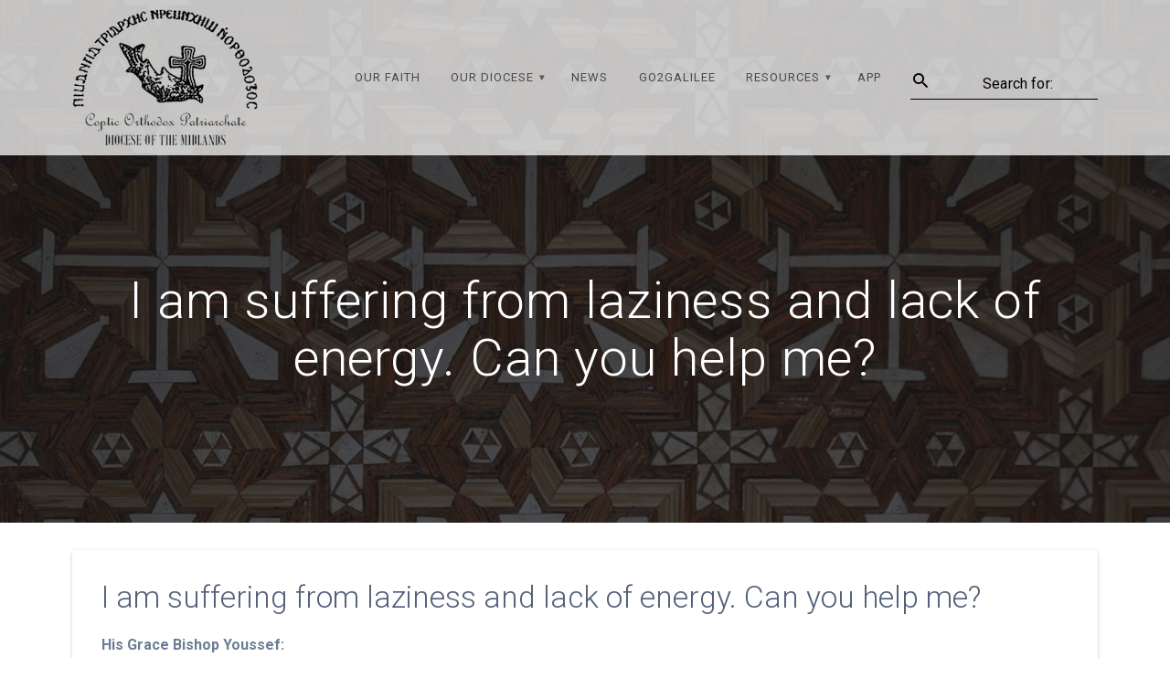

--- FILE ---
content_type: text/html; charset=utf-8
request_url: https://www.google.com/recaptcha/api2/anchor?ar=1&k=6Le8reYUAAAAABTL6JxE5VTNIJ9CjfNouZn387fT&co=aHR0cHM6Ly91a21pZGNvcHRzLm9yZzo0NDM.&hl=en&v=PoyoqOPhxBO7pBk68S4YbpHZ&size=invisible&anchor-ms=20000&execute-ms=30000&cb=yafraoekr3mv
body_size: 48708
content:
<!DOCTYPE HTML><html dir="ltr" lang="en"><head><meta http-equiv="Content-Type" content="text/html; charset=UTF-8">
<meta http-equiv="X-UA-Compatible" content="IE=edge">
<title>reCAPTCHA</title>
<style type="text/css">
/* cyrillic-ext */
@font-face {
  font-family: 'Roboto';
  font-style: normal;
  font-weight: 400;
  font-stretch: 100%;
  src: url(//fonts.gstatic.com/s/roboto/v48/KFO7CnqEu92Fr1ME7kSn66aGLdTylUAMa3GUBHMdazTgWw.woff2) format('woff2');
  unicode-range: U+0460-052F, U+1C80-1C8A, U+20B4, U+2DE0-2DFF, U+A640-A69F, U+FE2E-FE2F;
}
/* cyrillic */
@font-face {
  font-family: 'Roboto';
  font-style: normal;
  font-weight: 400;
  font-stretch: 100%;
  src: url(//fonts.gstatic.com/s/roboto/v48/KFO7CnqEu92Fr1ME7kSn66aGLdTylUAMa3iUBHMdazTgWw.woff2) format('woff2');
  unicode-range: U+0301, U+0400-045F, U+0490-0491, U+04B0-04B1, U+2116;
}
/* greek-ext */
@font-face {
  font-family: 'Roboto';
  font-style: normal;
  font-weight: 400;
  font-stretch: 100%;
  src: url(//fonts.gstatic.com/s/roboto/v48/KFO7CnqEu92Fr1ME7kSn66aGLdTylUAMa3CUBHMdazTgWw.woff2) format('woff2');
  unicode-range: U+1F00-1FFF;
}
/* greek */
@font-face {
  font-family: 'Roboto';
  font-style: normal;
  font-weight: 400;
  font-stretch: 100%;
  src: url(//fonts.gstatic.com/s/roboto/v48/KFO7CnqEu92Fr1ME7kSn66aGLdTylUAMa3-UBHMdazTgWw.woff2) format('woff2');
  unicode-range: U+0370-0377, U+037A-037F, U+0384-038A, U+038C, U+038E-03A1, U+03A3-03FF;
}
/* math */
@font-face {
  font-family: 'Roboto';
  font-style: normal;
  font-weight: 400;
  font-stretch: 100%;
  src: url(//fonts.gstatic.com/s/roboto/v48/KFO7CnqEu92Fr1ME7kSn66aGLdTylUAMawCUBHMdazTgWw.woff2) format('woff2');
  unicode-range: U+0302-0303, U+0305, U+0307-0308, U+0310, U+0312, U+0315, U+031A, U+0326-0327, U+032C, U+032F-0330, U+0332-0333, U+0338, U+033A, U+0346, U+034D, U+0391-03A1, U+03A3-03A9, U+03B1-03C9, U+03D1, U+03D5-03D6, U+03F0-03F1, U+03F4-03F5, U+2016-2017, U+2034-2038, U+203C, U+2040, U+2043, U+2047, U+2050, U+2057, U+205F, U+2070-2071, U+2074-208E, U+2090-209C, U+20D0-20DC, U+20E1, U+20E5-20EF, U+2100-2112, U+2114-2115, U+2117-2121, U+2123-214F, U+2190, U+2192, U+2194-21AE, U+21B0-21E5, U+21F1-21F2, U+21F4-2211, U+2213-2214, U+2216-22FF, U+2308-230B, U+2310, U+2319, U+231C-2321, U+2336-237A, U+237C, U+2395, U+239B-23B7, U+23D0, U+23DC-23E1, U+2474-2475, U+25AF, U+25B3, U+25B7, U+25BD, U+25C1, U+25CA, U+25CC, U+25FB, U+266D-266F, U+27C0-27FF, U+2900-2AFF, U+2B0E-2B11, U+2B30-2B4C, U+2BFE, U+3030, U+FF5B, U+FF5D, U+1D400-1D7FF, U+1EE00-1EEFF;
}
/* symbols */
@font-face {
  font-family: 'Roboto';
  font-style: normal;
  font-weight: 400;
  font-stretch: 100%;
  src: url(//fonts.gstatic.com/s/roboto/v48/KFO7CnqEu92Fr1ME7kSn66aGLdTylUAMaxKUBHMdazTgWw.woff2) format('woff2');
  unicode-range: U+0001-000C, U+000E-001F, U+007F-009F, U+20DD-20E0, U+20E2-20E4, U+2150-218F, U+2190, U+2192, U+2194-2199, U+21AF, U+21E6-21F0, U+21F3, U+2218-2219, U+2299, U+22C4-22C6, U+2300-243F, U+2440-244A, U+2460-24FF, U+25A0-27BF, U+2800-28FF, U+2921-2922, U+2981, U+29BF, U+29EB, U+2B00-2BFF, U+4DC0-4DFF, U+FFF9-FFFB, U+10140-1018E, U+10190-1019C, U+101A0, U+101D0-101FD, U+102E0-102FB, U+10E60-10E7E, U+1D2C0-1D2D3, U+1D2E0-1D37F, U+1F000-1F0FF, U+1F100-1F1AD, U+1F1E6-1F1FF, U+1F30D-1F30F, U+1F315, U+1F31C, U+1F31E, U+1F320-1F32C, U+1F336, U+1F378, U+1F37D, U+1F382, U+1F393-1F39F, U+1F3A7-1F3A8, U+1F3AC-1F3AF, U+1F3C2, U+1F3C4-1F3C6, U+1F3CA-1F3CE, U+1F3D4-1F3E0, U+1F3ED, U+1F3F1-1F3F3, U+1F3F5-1F3F7, U+1F408, U+1F415, U+1F41F, U+1F426, U+1F43F, U+1F441-1F442, U+1F444, U+1F446-1F449, U+1F44C-1F44E, U+1F453, U+1F46A, U+1F47D, U+1F4A3, U+1F4B0, U+1F4B3, U+1F4B9, U+1F4BB, U+1F4BF, U+1F4C8-1F4CB, U+1F4D6, U+1F4DA, U+1F4DF, U+1F4E3-1F4E6, U+1F4EA-1F4ED, U+1F4F7, U+1F4F9-1F4FB, U+1F4FD-1F4FE, U+1F503, U+1F507-1F50B, U+1F50D, U+1F512-1F513, U+1F53E-1F54A, U+1F54F-1F5FA, U+1F610, U+1F650-1F67F, U+1F687, U+1F68D, U+1F691, U+1F694, U+1F698, U+1F6AD, U+1F6B2, U+1F6B9-1F6BA, U+1F6BC, U+1F6C6-1F6CF, U+1F6D3-1F6D7, U+1F6E0-1F6EA, U+1F6F0-1F6F3, U+1F6F7-1F6FC, U+1F700-1F7FF, U+1F800-1F80B, U+1F810-1F847, U+1F850-1F859, U+1F860-1F887, U+1F890-1F8AD, U+1F8B0-1F8BB, U+1F8C0-1F8C1, U+1F900-1F90B, U+1F93B, U+1F946, U+1F984, U+1F996, U+1F9E9, U+1FA00-1FA6F, U+1FA70-1FA7C, U+1FA80-1FA89, U+1FA8F-1FAC6, U+1FACE-1FADC, U+1FADF-1FAE9, U+1FAF0-1FAF8, U+1FB00-1FBFF;
}
/* vietnamese */
@font-face {
  font-family: 'Roboto';
  font-style: normal;
  font-weight: 400;
  font-stretch: 100%;
  src: url(//fonts.gstatic.com/s/roboto/v48/KFO7CnqEu92Fr1ME7kSn66aGLdTylUAMa3OUBHMdazTgWw.woff2) format('woff2');
  unicode-range: U+0102-0103, U+0110-0111, U+0128-0129, U+0168-0169, U+01A0-01A1, U+01AF-01B0, U+0300-0301, U+0303-0304, U+0308-0309, U+0323, U+0329, U+1EA0-1EF9, U+20AB;
}
/* latin-ext */
@font-face {
  font-family: 'Roboto';
  font-style: normal;
  font-weight: 400;
  font-stretch: 100%;
  src: url(//fonts.gstatic.com/s/roboto/v48/KFO7CnqEu92Fr1ME7kSn66aGLdTylUAMa3KUBHMdazTgWw.woff2) format('woff2');
  unicode-range: U+0100-02BA, U+02BD-02C5, U+02C7-02CC, U+02CE-02D7, U+02DD-02FF, U+0304, U+0308, U+0329, U+1D00-1DBF, U+1E00-1E9F, U+1EF2-1EFF, U+2020, U+20A0-20AB, U+20AD-20C0, U+2113, U+2C60-2C7F, U+A720-A7FF;
}
/* latin */
@font-face {
  font-family: 'Roboto';
  font-style: normal;
  font-weight: 400;
  font-stretch: 100%;
  src: url(//fonts.gstatic.com/s/roboto/v48/KFO7CnqEu92Fr1ME7kSn66aGLdTylUAMa3yUBHMdazQ.woff2) format('woff2');
  unicode-range: U+0000-00FF, U+0131, U+0152-0153, U+02BB-02BC, U+02C6, U+02DA, U+02DC, U+0304, U+0308, U+0329, U+2000-206F, U+20AC, U+2122, U+2191, U+2193, U+2212, U+2215, U+FEFF, U+FFFD;
}
/* cyrillic-ext */
@font-face {
  font-family: 'Roboto';
  font-style: normal;
  font-weight: 500;
  font-stretch: 100%;
  src: url(//fonts.gstatic.com/s/roboto/v48/KFO7CnqEu92Fr1ME7kSn66aGLdTylUAMa3GUBHMdazTgWw.woff2) format('woff2');
  unicode-range: U+0460-052F, U+1C80-1C8A, U+20B4, U+2DE0-2DFF, U+A640-A69F, U+FE2E-FE2F;
}
/* cyrillic */
@font-face {
  font-family: 'Roboto';
  font-style: normal;
  font-weight: 500;
  font-stretch: 100%;
  src: url(//fonts.gstatic.com/s/roboto/v48/KFO7CnqEu92Fr1ME7kSn66aGLdTylUAMa3iUBHMdazTgWw.woff2) format('woff2');
  unicode-range: U+0301, U+0400-045F, U+0490-0491, U+04B0-04B1, U+2116;
}
/* greek-ext */
@font-face {
  font-family: 'Roboto';
  font-style: normal;
  font-weight: 500;
  font-stretch: 100%;
  src: url(//fonts.gstatic.com/s/roboto/v48/KFO7CnqEu92Fr1ME7kSn66aGLdTylUAMa3CUBHMdazTgWw.woff2) format('woff2');
  unicode-range: U+1F00-1FFF;
}
/* greek */
@font-face {
  font-family: 'Roboto';
  font-style: normal;
  font-weight: 500;
  font-stretch: 100%;
  src: url(//fonts.gstatic.com/s/roboto/v48/KFO7CnqEu92Fr1ME7kSn66aGLdTylUAMa3-UBHMdazTgWw.woff2) format('woff2');
  unicode-range: U+0370-0377, U+037A-037F, U+0384-038A, U+038C, U+038E-03A1, U+03A3-03FF;
}
/* math */
@font-face {
  font-family: 'Roboto';
  font-style: normal;
  font-weight: 500;
  font-stretch: 100%;
  src: url(//fonts.gstatic.com/s/roboto/v48/KFO7CnqEu92Fr1ME7kSn66aGLdTylUAMawCUBHMdazTgWw.woff2) format('woff2');
  unicode-range: U+0302-0303, U+0305, U+0307-0308, U+0310, U+0312, U+0315, U+031A, U+0326-0327, U+032C, U+032F-0330, U+0332-0333, U+0338, U+033A, U+0346, U+034D, U+0391-03A1, U+03A3-03A9, U+03B1-03C9, U+03D1, U+03D5-03D6, U+03F0-03F1, U+03F4-03F5, U+2016-2017, U+2034-2038, U+203C, U+2040, U+2043, U+2047, U+2050, U+2057, U+205F, U+2070-2071, U+2074-208E, U+2090-209C, U+20D0-20DC, U+20E1, U+20E5-20EF, U+2100-2112, U+2114-2115, U+2117-2121, U+2123-214F, U+2190, U+2192, U+2194-21AE, U+21B0-21E5, U+21F1-21F2, U+21F4-2211, U+2213-2214, U+2216-22FF, U+2308-230B, U+2310, U+2319, U+231C-2321, U+2336-237A, U+237C, U+2395, U+239B-23B7, U+23D0, U+23DC-23E1, U+2474-2475, U+25AF, U+25B3, U+25B7, U+25BD, U+25C1, U+25CA, U+25CC, U+25FB, U+266D-266F, U+27C0-27FF, U+2900-2AFF, U+2B0E-2B11, U+2B30-2B4C, U+2BFE, U+3030, U+FF5B, U+FF5D, U+1D400-1D7FF, U+1EE00-1EEFF;
}
/* symbols */
@font-face {
  font-family: 'Roboto';
  font-style: normal;
  font-weight: 500;
  font-stretch: 100%;
  src: url(//fonts.gstatic.com/s/roboto/v48/KFO7CnqEu92Fr1ME7kSn66aGLdTylUAMaxKUBHMdazTgWw.woff2) format('woff2');
  unicode-range: U+0001-000C, U+000E-001F, U+007F-009F, U+20DD-20E0, U+20E2-20E4, U+2150-218F, U+2190, U+2192, U+2194-2199, U+21AF, U+21E6-21F0, U+21F3, U+2218-2219, U+2299, U+22C4-22C6, U+2300-243F, U+2440-244A, U+2460-24FF, U+25A0-27BF, U+2800-28FF, U+2921-2922, U+2981, U+29BF, U+29EB, U+2B00-2BFF, U+4DC0-4DFF, U+FFF9-FFFB, U+10140-1018E, U+10190-1019C, U+101A0, U+101D0-101FD, U+102E0-102FB, U+10E60-10E7E, U+1D2C0-1D2D3, U+1D2E0-1D37F, U+1F000-1F0FF, U+1F100-1F1AD, U+1F1E6-1F1FF, U+1F30D-1F30F, U+1F315, U+1F31C, U+1F31E, U+1F320-1F32C, U+1F336, U+1F378, U+1F37D, U+1F382, U+1F393-1F39F, U+1F3A7-1F3A8, U+1F3AC-1F3AF, U+1F3C2, U+1F3C4-1F3C6, U+1F3CA-1F3CE, U+1F3D4-1F3E0, U+1F3ED, U+1F3F1-1F3F3, U+1F3F5-1F3F7, U+1F408, U+1F415, U+1F41F, U+1F426, U+1F43F, U+1F441-1F442, U+1F444, U+1F446-1F449, U+1F44C-1F44E, U+1F453, U+1F46A, U+1F47D, U+1F4A3, U+1F4B0, U+1F4B3, U+1F4B9, U+1F4BB, U+1F4BF, U+1F4C8-1F4CB, U+1F4D6, U+1F4DA, U+1F4DF, U+1F4E3-1F4E6, U+1F4EA-1F4ED, U+1F4F7, U+1F4F9-1F4FB, U+1F4FD-1F4FE, U+1F503, U+1F507-1F50B, U+1F50D, U+1F512-1F513, U+1F53E-1F54A, U+1F54F-1F5FA, U+1F610, U+1F650-1F67F, U+1F687, U+1F68D, U+1F691, U+1F694, U+1F698, U+1F6AD, U+1F6B2, U+1F6B9-1F6BA, U+1F6BC, U+1F6C6-1F6CF, U+1F6D3-1F6D7, U+1F6E0-1F6EA, U+1F6F0-1F6F3, U+1F6F7-1F6FC, U+1F700-1F7FF, U+1F800-1F80B, U+1F810-1F847, U+1F850-1F859, U+1F860-1F887, U+1F890-1F8AD, U+1F8B0-1F8BB, U+1F8C0-1F8C1, U+1F900-1F90B, U+1F93B, U+1F946, U+1F984, U+1F996, U+1F9E9, U+1FA00-1FA6F, U+1FA70-1FA7C, U+1FA80-1FA89, U+1FA8F-1FAC6, U+1FACE-1FADC, U+1FADF-1FAE9, U+1FAF0-1FAF8, U+1FB00-1FBFF;
}
/* vietnamese */
@font-face {
  font-family: 'Roboto';
  font-style: normal;
  font-weight: 500;
  font-stretch: 100%;
  src: url(//fonts.gstatic.com/s/roboto/v48/KFO7CnqEu92Fr1ME7kSn66aGLdTylUAMa3OUBHMdazTgWw.woff2) format('woff2');
  unicode-range: U+0102-0103, U+0110-0111, U+0128-0129, U+0168-0169, U+01A0-01A1, U+01AF-01B0, U+0300-0301, U+0303-0304, U+0308-0309, U+0323, U+0329, U+1EA0-1EF9, U+20AB;
}
/* latin-ext */
@font-face {
  font-family: 'Roboto';
  font-style: normal;
  font-weight: 500;
  font-stretch: 100%;
  src: url(//fonts.gstatic.com/s/roboto/v48/KFO7CnqEu92Fr1ME7kSn66aGLdTylUAMa3KUBHMdazTgWw.woff2) format('woff2');
  unicode-range: U+0100-02BA, U+02BD-02C5, U+02C7-02CC, U+02CE-02D7, U+02DD-02FF, U+0304, U+0308, U+0329, U+1D00-1DBF, U+1E00-1E9F, U+1EF2-1EFF, U+2020, U+20A0-20AB, U+20AD-20C0, U+2113, U+2C60-2C7F, U+A720-A7FF;
}
/* latin */
@font-face {
  font-family: 'Roboto';
  font-style: normal;
  font-weight: 500;
  font-stretch: 100%;
  src: url(//fonts.gstatic.com/s/roboto/v48/KFO7CnqEu92Fr1ME7kSn66aGLdTylUAMa3yUBHMdazQ.woff2) format('woff2');
  unicode-range: U+0000-00FF, U+0131, U+0152-0153, U+02BB-02BC, U+02C6, U+02DA, U+02DC, U+0304, U+0308, U+0329, U+2000-206F, U+20AC, U+2122, U+2191, U+2193, U+2212, U+2215, U+FEFF, U+FFFD;
}
/* cyrillic-ext */
@font-face {
  font-family: 'Roboto';
  font-style: normal;
  font-weight: 900;
  font-stretch: 100%;
  src: url(//fonts.gstatic.com/s/roboto/v48/KFO7CnqEu92Fr1ME7kSn66aGLdTylUAMa3GUBHMdazTgWw.woff2) format('woff2');
  unicode-range: U+0460-052F, U+1C80-1C8A, U+20B4, U+2DE0-2DFF, U+A640-A69F, U+FE2E-FE2F;
}
/* cyrillic */
@font-face {
  font-family: 'Roboto';
  font-style: normal;
  font-weight: 900;
  font-stretch: 100%;
  src: url(//fonts.gstatic.com/s/roboto/v48/KFO7CnqEu92Fr1ME7kSn66aGLdTylUAMa3iUBHMdazTgWw.woff2) format('woff2');
  unicode-range: U+0301, U+0400-045F, U+0490-0491, U+04B0-04B1, U+2116;
}
/* greek-ext */
@font-face {
  font-family: 'Roboto';
  font-style: normal;
  font-weight: 900;
  font-stretch: 100%;
  src: url(//fonts.gstatic.com/s/roboto/v48/KFO7CnqEu92Fr1ME7kSn66aGLdTylUAMa3CUBHMdazTgWw.woff2) format('woff2');
  unicode-range: U+1F00-1FFF;
}
/* greek */
@font-face {
  font-family: 'Roboto';
  font-style: normal;
  font-weight: 900;
  font-stretch: 100%;
  src: url(//fonts.gstatic.com/s/roboto/v48/KFO7CnqEu92Fr1ME7kSn66aGLdTylUAMa3-UBHMdazTgWw.woff2) format('woff2');
  unicode-range: U+0370-0377, U+037A-037F, U+0384-038A, U+038C, U+038E-03A1, U+03A3-03FF;
}
/* math */
@font-face {
  font-family: 'Roboto';
  font-style: normal;
  font-weight: 900;
  font-stretch: 100%;
  src: url(//fonts.gstatic.com/s/roboto/v48/KFO7CnqEu92Fr1ME7kSn66aGLdTylUAMawCUBHMdazTgWw.woff2) format('woff2');
  unicode-range: U+0302-0303, U+0305, U+0307-0308, U+0310, U+0312, U+0315, U+031A, U+0326-0327, U+032C, U+032F-0330, U+0332-0333, U+0338, U+033A, U+0346, U+034D, U+0391-03A1, U+03A3-03A9, U+03B1-03C9, U+03D1, U+03D5-03D6, U+03F0-03F1, U+03F4-03F5, U+2016-2017, U+2034-2038, U+203C, U+2040, U+2043, U+2047, U+2050, U+2057, U+205F, U+2070-2071, U+2074-208E, U+2090-209C, U+20D0-20DC, U+20E1, U+20E5-20EF, U+2100-2112, U+2114-2115, U+2117-2121, U+2123-214F, U+2190, U+2192, U+2194-21AE, U+21B0-21E5, U+21F1-21F2, U+21F4-2211, U+2213-2214, U+2216-22FF, U+2308-230B, U+2310, U+2319, U+231C-2321, U+2336-237A, U+237C, U+2395, U+239B-23B7, U+23D0, U+23DC-23E1, U+2474-2475, U+25AF, U+25B3, U+25B7, U+25BD, U+25C1, U+25CA, U+25CC, U+25FB, U+266D-266F, U+27C0-27FF, U+2900-2AFF, U+2B0E-2B11, U+2B30-2B4C, U+2BFE, U+3030, U+FF5B, U+FF5D, U+1D400-1D7FF, U+1EE00-1EEFF;
}
/* symbols */
@font-face {
  font-family: 'Roboto';
  font-style: normal;
  font-weight: 900;
  font-stretch: 100%;
  src: url(//fonts.gstatic.com/s/roboto/v48/KFO7CnqEu92Fr1ME7kSn66aGLdTylUAMaxKUBHMdazTgWw.woff2) format('woff2');
  unicode-range: U+0001-000C, U+000E-001F, U+007F-009F, U+20DD-20E0, U+20E2-20E4, U+2150-218F, U+2190, U+2192, U+2194-2199, U+21AF, U+21E6-21F0, U+21F3, U+2218-2219, U+2299, U+22C4-22C6, U+2300-243F, U+2440-244A, U+2460-24FF, U+25A0-27BF, U+2800-28FF, U+2921-2922, U+2981, U+29BF, U+29EB, U+2B00-2BFF, U+4DC0-4DFF, U+FFF9-FFFB, U+10140-1018E, U+10190-1019C, U+101A0, U+101D0-101FD, U+102E0-102FB, U+10E60-10E7E, U+1D2C0-1D2D3, U+1D2E0-1D37F, U+1F000-1F0FF, U+1F100-1F1AD, U+1F1E6-1F1FF, U+1F30D-1F30F, U+1F315, U+1F31C, U+1F31E, U+1F320-1F32C, U+1F336, U+1F378, U+1F37D, U+1F382, U+1F393-1F39F, U+1F3A7-1F3A8, U+1F3AC-1F3AF, U+1F3C2, U+1F3C4-1F3C6, U+1F3CA-1F3CE, U+1F3D4-1F3E0, U+1F3ED, U+1F3F1-1F3F3, U+1F3F5-1F3F7, U+1F408, U+1F415, U+1F41F, U+1F426, U+1F43F, U+1F441-1F442, U+1F444, U+1F446-1F449, U+1F44C-1F44E, U+1F453, U+1F46A, U+1F47D, U+1F4A3, U+1F4B0, U+1F4B3, U+1F4B9, U+1F4BB, U+1F4BF, U+1F4C8-1F4CB, U+1F4D6, U+1F4DA, U+1F4DF, U+1F4E3-1F4E6, U+1F4EA-1F4ED, U+1F4F7, U+1F4F9-1F4FB, U+1F4FD-1F4FE, U+1F503, U+1F507-1F50B, U+1F50D, U+1F512-1F513, U+1F53E-1F54A, U+1F54F-1F5FA, U+1F610, U+1F650-1F67F, U+1F687, U+1F68D, U+1F691, U+1F694, U+1F698, U+1F6AD, U+1F6B2, U+1F6B9-1F6BA, U+1F6BC, U+1F6C6-1F6CF, U+1F6D3-1F6D7, U+1F6E0-1F6EA, U+1F6F0-1F6F3, U+1F6F7-1F6FC, U+1F700-1F7FF, U+1F800-1F80B, U+1F810-1F847, U+1F850-1F859, U+1F860-1F887, U+1F890-1F8AD, U+1F8B0-1F8BB, U+1F8C0-1F8C1, U+1F900-1F90B, U+1F93B, U+1F946, U+1F984, U+1F996, U+1F9E9, U+1FA00-1FA6F, U+1FA70-1FA7C, U+1FA80-1FA89, U+1FA8F-1FAC6, U+1FACE-1FADC, U+1FADF-1FAE9, U+1FAF0-1FAF8, U+1FB00-1FBFF;
}
/* vietnamese */
@font-face {
  font-family: 'Roboto';
  font-style: normal;
  font-weight: 900;
  font-stretch: 100%;
  src: url(//fonts.gstatic.com/s/roboto/v48/KFO7CnqEu92Fr1ME7kSn66aGLdTylUAMa3OUBHMdazTgWw.woff2) format('woff2');
  unicode-range: U+0102-0103, U+0110-0111, U+0128-0129, U+0168-0169, U+01A0-01A1, U+01AF-01B0, U+0300-0301, U+0303-0304, U+0308-0309, U+0323, U+0329, U+1EA0-1EF9, U+20AB;
}
/* latin-ext */
@font-face {
  font-family: 'Roboto';
  font-style: normal;
  font-weight: 900;
  font-stretch: 100%;
  src: url(//fonts.gstatic.com/s/roboto/v48/KFO7CnqEu92Fr1ME7kSn66aGLdTylUAMa3KUBHMdazTgWw.woff2) format('woff2');
  unicode-range: U+0100-02BA, U+02BD-02C5, U+02C7-02CC, U+02CE-02D7, U+02DD-02FF, U+0304, U+0308, U+0329, U+1D00-1DBF, U+1E00-1E9F, U+1EF2-1EFF, U+2020, U+20A0-20AB, U+20AD-20C0, U+2113, U+2C60-2C7F, U+A720-A7FF;
}
/* latin */
@font-face {
  font-family: 'Roboto';
  font-style: normal;
  font-weight: 900;
  font-stretch: 100%;
  src: url(//fonts.gstatic.com/s/roboto/v48/KFO7CnqEu92Fr1ME7kSn66aGLdTylUAMa3yUBHMdazQ.woff2) format('woff2');
  unicode-range: U+0000-00FF, U+0131, U+0152-0153, U+02BB-02BC, U+02C6, U+02DA, U+02DC, U+0304, U+0308, U+0329, U+2000-206F, U+20AC, U+2122, U+2191, U+2193, U+2212, U+2215, U+FEFF, U+FFFD;
}

</style>
<link rel="stylesheet" type="text/css" href="https://www.gstatic.com/recaptcha/releases/PoyoqOPhxBO7pBk68S4YbpHZ/styles__ltr.css">
<script nonce="HGqCiQPkZnj_-VOsecOzYA" type="text/javascript">window['__recaptcha_api'] = 'https://www.google.com/recaptcha/api2/';</script>
<script type="text/javascript" src="https://www.gstatic.com/recaptcha/releases/PoyoqOPhxBO7pBk68S4YbpHZ/recaptcha__en.js" nonce="HGqCiQPkZnj_-VOsecOzYA">
      
    </script></head>
<body><div id="rc-anchor-alert" class="rc-anchor-alert"></div>
<input type="hidden" id="recaptcha-token" value="[base64]">
<script type="text/javascript" nonce="HGqCiQPkZnj_-VOsecOzYA">
      recaptcha.anchor.Main.init("[\x22ainput\x22,[\x22bgdata\x22,\x22\x22,\[base64]/[base64]/MjU1Ong/[base64]/[base64]/[base64]/[base64]/[base64]/[base64]/[base64]/[base64]/[base64]/[base64]/[base64]/[base64]/[base64]/[base64]/[base64]\\u003d\x22,\[base64]\x22,\[base64]/bMOUwqrDn1ovwr4SwrjCjn3DhDwEw77CmHfDkTE2DsKgNwPCuXtIEcKZH1MSGMKOK8KeVgfChBXDl8OTe0JGw7lSwpUHF8KHw7nCtMKNeX/CkMObw5ICw68lwopoRRrCm8Opwr4XwoDDqTvCqTHClcOvM8KfZT1sZBhNw6TDnwIvw43DvsKwwprDpwRLN0fCtsODG8KGwoh6RWo/d8KkOsOpOjlvaEzDo8O3UGRgwoJgwqE6FcKuw7jDqsOvJMOMw5oCcMO+wrzCrW/[base64]/CvUvCpXbCsMOxPQfCqMKZa0/Du8OZFMKTR8K8IMOkwpLDsiXDuMOiwroEDMKuV8OfB0o0aMO4w5HCvMKuw6AXwrDDpyfClsONPjfDkcKFQ0Nswq3Dl8KYwqohwprCgj7CusOAw79Iwr3CmcK8P8K/w5EhdmUhFX3DusK7BcKCwo3CrmjDjcKAwovCo8K3wonDoTUqLwTCjAbChGMYCi9BwrIja8KnCVlrw53CuBnDlH/Cm8K3IcKKwqIwYcO1wpPCsF3DtTQOw7rCjcKhdlMbwozCon98Z8KkLUzDn8O3BcOOwpsJwqsgwpoXw7DDqCLCjcKZw5Q4w57CgsKIw5daQA3ChijCn8OXw4FFw4nCtXnClcOkwqTCpSx/T8KMwoRbw7IKw75Wc0PDtUZfbTXCiMOZwrvCqGhswrgMw58QwrXCsMOdTsKJMl7DjMOqw7zDrMOLO8KOYznDlSZ7TMK3I1R8w53DmHTDpcOHwp5RCAIIw4chw7LCmsOkwr7Dl8Khw7sGecO1w6d/[base64]/Dgzo2wrUZw4XCu8KpQA3CmwYSMsKGwrA6w6RNw47Ds0HDs8KIwqYkXGEkwpMTw54lwoYCIScDwqXDgMOcCMOww6bDqGQvw69mAw5TwpXDj8KYw4oRwqHDpThUw5TDpl8jScOhEsKJw7fCnm4fwpzCrRFMJU/Cg2IVwpoawrPDjxJiwrIWCQ/CicK7w5jCunfDr8OGwrUZRcKLb8K2S00mwobCuCbCpcKuSiVJYDdvZT/CoxUoW2IEw7w6ZCUTf8KSw6kvwoLCu8ONw5LDjMOwLiI3w5TCk8ORCE8mw5TDn3w2S8KVIFR1QDjDmcOTw6/ClcO9H8OzMWl6wph4eBzCgMOheEjCtsO2MMK+airCusO0MB8vNsOgSETCiMOmQsK5wozCqCx0wpTCpnkJDsOPB8OJQHE8wrTDuBBTw5sXPi4eCH40LsKERFQaw503w4/CgyYESybCkRLCgsKfeXI1w6JawoJHHMOBBWV6w7LDtcKUw4wjw73DrFPDmMO0GywzfSQzw78ZZMKVw4/[base64]/DuMOkwq/[base64]/[base64]/[base64]/DrgnCsnA0R11KNUkPwrrDp3jDlxjCqsO+LFrDsQnDrTrCqxjCj8KWwpVVw4E9UEAIwqfCtHocw6fCssO1wqzDmFoqw6bDkVATXERzw4tzS8KGwpLCrWfDtB7Dg8O/[base64]/HHBwwoLDjBHDhsKYw7UKTEPCksOUfV3DmDkEdsK0Tigaw6vDiXXDhsKWw5Zyw44xP8K+eE3CtsKuwqtWRRnDocKrby/[base64]/[base64]/Cmgg2PH0aJRZhwq7DlAs4w501w5l1JHzDnMO+wqnCgggSSMKKMcKYw7YwM2wdwrsfFsOcYMKjbytHNy/[base64]/[base64]/[base64]/Dq8Ozw67DqWHCiMOaA8OpLRDDiMOscsKgw5QDXElMBcKjVsKOflE3LEHCn8K9wqvCrcKpwp4AwpoqAgbDoEDDjUjDt8OTwobDvGkQw5tDXyMTw5/[base64]/Cl8Ktw5nDgUctw7vDiEjDosKnwrbCkFPCoCs9WF0zw5TDukDCulUYWMOdwq8LMhLDmRADZMKFw6fDqRZawqvCo8KJNiXCsjHDi8KEd8KteH/DusKaGypEHHcnWUZkwqDCiSHCqTd4w5TCoivCgFt3GMKSwr7DknrDnX49w5nDqMO2ByTCn8OWfMOsI3x+QxnDoyhkwo4bwp7DuVvDrDQLwrnDqcOoTcKRPcKnw5vDq8KRw4MtKMOjMMKVCVLCsSbDrR4yEg/Ds8O+w5gKLH4jwrnCtywycX/CulYRLsKFU1dAw63Cvw/Cv1cNw75uw7dyOi/DisK/JlNPKxlSw6DDjQFpw5XDtMKSXyvCi8Kdw7HCl2fDmXjCncKowonChsK2w6Uud8O3wrrDlF/CoXvCmGLCowh/wow6w6TDj0rDiTofXsKYW8Oqw7wVw7o3TB3CpjI9wolaAsO5FyMYwroFwqNpw5J6w7LDqcOnw4PDusKPwqd9w5Bew5XCicKPfTzCusO3M8O2wpNjTcKDSCc3w6Uew6zDlcK+NyZmwrQ3w7nDhkFGw5RSBQtzE8KLGivCq8O/wrzDhELCgE8EBTwjO8KJE8O+wr/Dp3tBclPDq8OuKcKxTkZdCx54wq/Ckk0GHnQbw7DDosODw4JMwp/[base64]/[base64]/DhGtQwpdTwqkWwqZ8wp9dwo5DEQnCo23CmcKPw6jCj8KYw6Qnwp9Jwq5swovCpsKDLSgWw6cewr0KwqTCqiHDt8ONV8KaL1DCv2hyV8OhZFF8fsKswobDtinCjhVcw6FDw7TDvsK+wrZ1HcOdw70vw7l7Khoqw6RnOnQkw7jDtT/[base64]/CrsOqG8KyDzkacUVLXQ3CvklFw4bCn3bDh2jCh8O0V8OpbnknKXrDtMK9w5Q8WiHChMOkwqvDu8Klw4Z/Y8KewrVzZsKtGsOdaMO0w4/Dk8KeKnDCui1yTnRGwp18TsORZXt9asO7w4/ChsOAwrkgIMKNw5LDohMLwqPDiMO6w6LCvcKJwrRFw73CjU/DjBPCp8Kfw7LCvsOkwrfCiMOZwojDisKpRmA/JcKOw4lkwpwqVHHCl3zCpMK5wpTDhsOLKsKfwpPCmsOqM0wobwwoT8KfF8OAw4LDoW3ChAIUwozCi8KDwoDDiiLDvmzDnzrCr1zCjFAFw5Yqwo4hw7ZrwrzDtzU6w4hxw4nCjcKRLsKew7VTbcKjw4DDumHCiUZ6Vl55K8OceW/CusK4w4BVczPChcKwAcOsZjEswpZRZ1t4AzIewoZdcUAQw5o0w510TsOjw512LsKSw67Chw1gRcKiw7zCj8ORScOvWsO7bmPDtsKswqwqw7JZwr5aRMOrw5Nmw7HCiMK0L8KKNG/Cl8K2wqnDpcKVW8OHAcOBw7MUwp0+U0grwrTDpsORwoLDhm3Dh8OjwqNcw6zDmFXCqR9fL8O3wqvDvnt/LHDCknAcNMKTKsKAKcKbP1TDlw96wrfCv8OaNnnCvk1oOsKyBsKdwrlAEiLDviVywoPCuzxhwpnDqzIXVMK+VsOCQH3CrsKpwr3DqT3ChFMCLcOJw7DDhsOYJjDCmsKwIsOyw68uJl/Dk281w5XDrmoow59owq8HwoDCt8K6wofCng4mwq7DkCsTR8KWIwNlesO/CWtUwo8Cw7VmLzTDkGjCiMOtw4dGw7bDj8Ogw4lYw65Sw7lYwrjClMOvYMO/ARlvORnCuMKSwpsAwqfDtcKlwqcnXgZrB0s6w7VGc8OFwrQIXsKZdAVxwqrCl8OOw5PDgWVbwq5QwoXCgwHCrw5HBsO5w7PCj8KPw695DhPCqTHDuMK5w4d1wrw3wrZ2wr8QwoRwcwDCpjhRUxEzG8OPbHjCi8OpAQ/[base64]/[base64]/XjDCoG/[base64]/Cj8K6MFZqOsK/PcOHb1PCuijDicOeeHBUXAIGwqTDjx/DvV7CikvDocKmHcO5V8KdwqfCpMOSCng1wpXCq8OJSjhww4HDqMOWwrvDjcOiXcKXRXdsw4Uuw7Qjwo/CiMOPwoQECWzDpMKLw6F+fiscwrcdAcKJTjPCglh/UVV2w7BYesONWcOPw6cLw5VZJcKLXA1EwrJgw5HCjMKwQktSw4/Cn8KOwoXDuMOTCGjDmGVgw5bDjkIiYMO+ElVHbUvCnyDCoTNcw74aEWNrwrtTS8KVWCJsw7nDvDXDiMOrw4BpwpHDj8OfwrjCkzAbLsK4wp/CrsKiRMK7dwLCizfDqHDDscOFdMKvw60kwobDrRE4wpxHwoTDsE01w5zDo0XDk8OOwoXDs8K3asKPQmB8w5vDoTgFPsKowowswpJvw51zEx8sd8KXwqFVGgtJw4lUw6TDinQvUsORZ1coFm3CmX/DkyJ9wr1xw6DDjsOAGcKDcktWWMO2HMOZw6Ubwp14QUDCjiMnNMKiT3rCnBHDqcOvwpUuTcK3f8ONwq5gwqlGw5fDigxAwpIHwqhkTMOhC2Ihw5XCtMKQLQvDgMOEw5d4w6lbwoMHeWzDmXTDkHzDiR5+JgRgVsK+AMKNw4wuJwHDjsKTw4/CoMOePgvDiCvCq8OXE8KVEgrCn8K+w6Ekw7gmwonDi2wvwpXCsRPCm8KOw7FvFjdHw7Eywp7CnMOLYXzDnW7Ch8KLTsKfYVVHw7TCoy/CnnEZesOcw7BwV8OaZhZEwr4ScsOKfsKwP8O3K04cwqx3wqrDqcOawqvDg8OswoBmwofDicKwT8OTI8Ond2HCmkHDrXvDkFQawo3DqcO+wp4dwqrCh8K0McOowoJsw5zCjcKyw5/Cg8KdwpLDvQnDjRDDplF8BsKkCMOiWAN6wptywqk8woPDgcO7X2nDrnxIL8KlEirDshgTJMOGwpjCgMOmwrzCpMOdCFjDhsKxw5Ifw7/[base64]/wpQrX2jCl8OAwqrCp8OoS8OlWg/DpBJEw6A8w4x0ESjCrcKVBcO+w7cgTMOCTXPDtsOMw7vCsVIUw4N2WsKOw65JdMKoM2taw4AfwpzCk8Opw4dCwoN0w6ENZ1zCkMK/[base64]/DrWfDkDMdwqgZc1fCsmdgw7TCtW/[base64]/w6EGw7Qzw7/DtA0hbW01JsO6w51mMsKhwp3DmcOlT8K1w6nDu3JmCcOpcsKVYX3DiwJYwo1Pw5LCnnldbjdTw6rCk3A+w7RXPMOZdsOoHHs/OWI5wrHDvFkkwqrCv2LCpEvDvMKmS1TCoVBFQ8Oqw69sw5tYAMO5GVAHRsOtM8KGw6dzw6YwNldAdcOiw5bCrMOuOsOHIz/CuMOjLsKSwo7Do8O+w5sXw4XDjcOowqZ/MTU+wpHDrcO3Xi3DkMOjXsONwo4qWMK0UENRQi3DhcKyTMKvwrjCg8KLVn/ClwfDo3bCrzdfQcOPVMOkwpLDhMKrwrxAwrtiS2ZiBcO9wpAcSMOMVgzCnMKlcFPDnigXXH1dJVTCjcKLwpR8ECrCjMORZljDllzClcKGw4wjc8Onwr7CgMKubcOdBkLDuMKSwp86wpzCl8KPw6TDn1/[base64]/[base64]/Ch8KLPVYbwq/Cj8Kzw7nCg3PCisOnGsOweSUIExlnS8O/wr7DuE1aYALDi8OMwpXCqMKIOMKPw5ZVMDnDssOWPBw8wqrDrsOiwoEpwqU3w4/[base64]/[base64]/w4/Cv8OIbXw9S8ONwrHCtX8qwqfCmQbCvnMZw6xuDgAzw4LDhmBBfD/[base64]/SQAtwrrCqwV/XkQKYSLDimTDpQdSUhLCnMOdw79DXsK7ex5kw6lAR8O5w6tew77Cgmk+XsOywoVbacK7wropbk9ewp87wqwawqjDlcKEw5PDt1d+w4Yvw5bDgUcXdsOXw4ZTf8KyGmrCninDsmYYeMKNYXjCnSpAAsKoOMKpwprCshbDhFEaw7sow4ZVw7FAwo7DicO3w4PDkMK8bj/DsT02cU19LkEswr5Cwq8vwrJEw79tBgzCmiDChcKnw4EVwr53wo3Dhhk8w6bCuH7Dp8KMwpnDo2TDhRjDtcObEw4aD8OJw5AkwobCs8O7w4w1wqBTwpYnAsONw6jDvsOVFSfCvsO1wr5ow53DrTVcw4TDvcKRCmEQUDvClTt2QMOVY2PDocOTwoPCny7Dm8KIw4/Cj8Oqwo8SbsOWVMKbD8OewpzDkWpTwrdYwo7CkmEDMsKFVMKJfgbCrVUAI8KqwojDhsO5Oi8aBWnDukHCvF7CqGo2G8OvWcOTdULChFzDnwrDo3zDrsOqUcOAwoLCssOnwqdQGz/[base64]/Dm8KNwr98w6fClAlFbsOjRsKtw7tYw6wkfAzCo8OJwpjDuDN7w6XDgUkdw6fCkEZ9wr7CmmJxwpE4FhzCiBnDnsKHwobDn8KRwqxJwoTCjMOHeQbDs8OSc8OkwpJrwpRyw5vCvxFVwo46wpnCrh0Tw5jCo8OSwrhiGRPDum0nw7DCoH/[base64]/Si3DsQ/DjcKzWsKJwrbDrMO9dFLCqMKgZFTDg8KeEHw7XcKNPcO3w7zDtATDuMKcw5/DucOYwrXDpVdrCil9wocFcG/[base64]/SU06wotnAiXDvsOhwqLDrVnCrngpw71CA8KnIcKaw7XCqGxDAsO/w4DCtDQyw57ClMObwrtvw43DlMKACDfCscOQSWE7wqrCmcKBw5IawpQzw7PDvgFkwovDqFx+wr7CnMOIOsKEwo8MXsKywp1dw70tw7PDiMOgw69OecOkw6nCsMKDw5gjw6fDs8K+w4rDrUHDjxgRMkfDnWRuBjZ+LMKdIsOowqtAwpZGw5/CiDcmwr5MwpvDgwbCu8KwwrPDtsOhU8Oqw4BQwrZAHVB6IcOFw5oYw7PDhcORwq3Dk1fCrcOKS2YYSsKQKQRlRQ8nUUHDsSMww7jCl2wVBcKAFcOTw7rCkFPCnHM2wpQsUMOtDhxjwrN/PWXDlcKsw75EwpRCfVnDu2pVXMKJw449P8OXKW/CscKmwpvDoSPDlcOZwpV4w6NoZcO4asKQw4zDiMK9fxrCv8OVw4zDlsOHDT3Dr3rDmSVTwpAJwrfDgsOcRkXDsC/CicK2MRHCosODwq9SL8O8wogEw6MEPwwFCMKgFV/DocOPw7pwworCvcKEw6hTIifDk0XCng1ww7s/wo8fN1o2w59XSg3DnA4Uw4HDgsKPDUhWwot/w4opwp/DgRnChzvCk8Odw73DgcKGcSVFd8KTwrPDhA7DlXYHdsOSGsKyw5FRJMK4w4TCr8Kqw6XDlcOvDlBGQybClnvCnMOaw77CjTUawp3ClsOcGCjCmMOKe8KvGcOAwqXDiB/CsSd6WnHCk3Jewr/CoS8lWcKRE8OiSHbDk1zCjU1JQcKmOMK/wqDCoHpww4HCtcKiwrp6GFzCmkVQPGHDj0sSw5HDpWDCgznCuXJLw5siw7XCsTwNGERXR8KGZTM2NsONw4MUwpMuwpQRwr49MxzDggAvAMO/c8KLw6XDqsOIw53DrVo8SsOow48mTsOJD0g9Bnc5woU+wqV/[base64]/DpE53AMKGw7ECw6fCv8KRRCxKDUIzAcOGw77DtMOWw57DhGdsw7NNTmvDkMOuVmbDi8ONwrYUMsOYw6/CljYMdsKHOwzDnAbCmcKGVApQw5VIRGfDlgQOw4HCgSLChEx1w51sw5DDgFQQBcOGccKrwq0LwqcSwqscwpPDm8KCwobCnSbCmcOVYRTDv8OqOsKzLG/CtREzwrMkO8KMw4LCtcO0w71PwphPw5Q1fS/DtEjClQgqw4PDnMKSYMOcFgQSwph4w6DCscOywr3DmcKWw5zCjsOtwqNow41hCC9ww6M3acOMw6DDjyJfNipRfcOuwqbDp8O+bnPDqh/[base64]/DpsKEGsKawqvDngLCiVgvw6/Cj8KMwrjCosO8JADCtMKxw4MzDgTCpsOqJkphe3LDmMONUyUeZMK1A8KES8Khw6XCscOFRcOEUcOywpQOeVDCk8O7wrDCl8Oyw6oIwoPChWlPK8O/Gy/DgsOBfzJZwrMXwrlKJcKUw6c6w59BwpDDhGDDvcKmQ8KOwp5UwqJBw67CvzoCw43Dgn/CnsOrw6pyTSZdwobDtU5Ewr5uasK6w6bCvlU+w5LDl8OeR8KbDD/CuDLCp1Jdwr1YwpARCsOdXkJ3wo/CmMOTw5vDg8OPwoXDv8OnC8K3a8K+w6fCpcODworDsMKCd8OtwpQbwqdKQ8OQw5LCg8Opw4DDl8KrwoXCqS9PwovCsXVjKTfCpAPCiS8uwozCqcOZQMO9wrvDpcOVw7oSQFTCpw3CosK+woPChCoxwpBMQsOjw5fCtsKow5/CoMKiD8O4JsKQw7DDgsO0w4/CrxjChVMhw7XCkUvDkQ9vw7nDpRZ2wr/DrXxAwo3Cg2HDoFXDr8KTPcO3GsKlaMK3w6QVwpHDi0nDrsOiw7JUw6BfOlQ4wq90TX9Zw7QQwqhkw4ouw7TCm8OhScOiwqjCgMOdcMODJEdHC8KpMlDDnTfDsh/[base64]/w60Zw7nDiHh+JVYQI8OuwqUwX8KIw4s+SQDCssK1RRXDuMOYwpkKw7DDj8KMwqkPWSJ1w6/CvDgCw5N4Ynoxw7zDqMOQw6TCr8KBw7sowoDCnHUUwoLCvcOJMcOVwqI9YsOJJ0LCrX7CoMOvw4XCmHxQQMOQw5gIFG4XVFjCscOsZmzDncKQwqdVw6AVcHzDkRYGwrTDpMKlw7PDtcKJw7tEVlkmNU8LZR/[base64]/[base64]/DicKNwrJoUXLDhsK1e3PCnMKFUGTDlsKBw6lVVMKedsOOwpN5T2/Do8Kbw5bDlQzCvcKdw5LCh1DDusKfwrY3T3srG104wonDncORSQrDqicbXMODw4tEw4BNw7IAODTCvMOtEQPCtMK1DcKww67DjQQ/wrzCnHM9wotKwq3DmBfDrMOnwqd+GcKiwq/DvcKOw5zCnMOuwoBmYD7CujELRcOwwpDDpMKEw4fDgMKsw47CpcKjPcOKdkPCjMOqwoEuGnhpJ8OBHXLClsKYwpfCnsO6bsKdwpTDj3bCksKPwq3DmkJ/w4TCg8O7EcO9KsOEeCJtCsKLfiJ9AiXCpXdRw6haBg9SVsOlwoXDgy7DlXzDs8K+HcOyecKxworCosOuw6rClhNWwq9cw7M2ESQaw6XCvsKXKkYsccOQwoVeesKYwozCtiXDvcKpD8KuKMKySMKlWMKaw4BCwpFSw4pPw5kFwqsOeD/DhlXCinBfw50Dw7suGQzCscKDwp3CpsO0NWvDpAbDjsK9wpPCujNDw7/[base64]/BygobsKrwoXCqMO6dcKtRsKpw6fCssKrfsKaKsKgw442wo0+woTCjsK6w5sjwpxKw73DnMOZC8KnQcKDexPDk8OXw4wJFkfCjsOyB2/[base64]/CgC3CusOvcMKRwpQ0WjfDscKSGVQKw6/[base64]/woM5fcOfw68Mwp/[base64]/[base64]/BsKiwq/CqDLChwBFw6YPwo5JOWcFwrvCiXrDgg3DvMKJw5sawpc7fcOGwqkgwrzCscOyC1fDnsOSbcKnNsKcw6XDpMOvw5XDmwrDr3chVRvDiwdZGEHCm8OSw4suwr/DjMKxwozDqxghwro6MFzDrR8/wpvCoRTDiFphwpjDh1zCnCnCgcKnw74rAsOcccK1w6fDucOWWX4Yw7rDn8OXLDM4WMOAZh/DiGESw7HDhxF+ecOow71KVjvCnmJlw7nCi8Opwosuw615wqrDnMKkwpBFOU7Cqj48wo9mw7zCjcOMa8KJw7zChcKUAUpZw7oKIsO/[base64]/wpTDjcOyBMK0wqlqccObcMKJMMO6cMKPw7nDtkzDrsKHNMKdfAjCtQfDqF0rwoRdw63Ds3zChUHCscKOc8OebxfDhsOyAcKPXsOwBR3CuMOXwpfDu3F5KMOTNsK8w6rDsDPCjMO/wrnDn8Kja8O8w7rCpMOpwrLDqw4+Q8KtecK+KD48esK8ahTDmx/Di8KkfsOKTMK3wonDk8K4IhfDicKPwqDCkWJcw6vCtBMoVsOEHDl/wqvCrRPDp8KwwqbCl8OKw557MMOnw63DvsKKSsO1w7w+w57DvMOJwrDCu8KUOCMXwoY/[base64]/[base64]/fyXDs8KAdiTCiMO5J8OVw43Dv0HCkcOSw5bDk0TCmi3CiG3DtBEHwqoNw4QUd8O/w7wRYhZXwo/DowDDlMORS8KeH1LDocKNw7vCnkcFwqsDfcOwwrcVw71Df8KQdsKlwqUKCjAfNMOkw7F9Y8Kkw5TCjMOWBMKQG8OuwrnDrkwnI1EAw7tyD2vDlQrCoU8Qw5bDl3p4QMOTw6bDi8O/wrB5w7vCv3MaPMKvU8K7wohVw7zDsMO/woPCuMKkw4rCssK/KEnDjhpmTcKyN3BWVsO+O8KIwqbDqMOxT03CtHzDvzzCg1djwoVNw4wRc8KVw6vDtVpUNgNrw6kAEgptwrDComxHw75+w5tdw7xWA8OffFwQwozDj2nCu8OOwpDCr8OrwqV3DRLCqVkbw6fClMO1wrETw5kzwpDCuDjDjE/DmMKnfsKHwpRORTprJMOXS8K1MzlHW2xBScOnPMOaeMO1w7NJDj5QwonCn8OrScOmRcOjwpfDrsKYw4XClBXDsHUPVMO5XcKhY8KiI8OxPMKvw6YQwq1RwonDvMOqdDdMdcKKw5XCp2jDvlVjZ8KUHCUFPk3DgHggE13DpHrDo8OSwovCqHJ9wpfCi1sMZHM8TcO/wqQqwpdcw7hUOk/[base64]/wrPDncOyZQMdLcKyMhHCikLCtsKBeMOmKFbDiE/[base64]/woLCphdTwpJ2wogwRcOzw6diwrHDkcK9wro2ZULCp2/ChcOxdETCk8O9A0vCvMKAwr0aXlU7MSRlw7cIW8OOQ1R6OykSYcOzc8KFw5QeaT7Dm2sEwpEewpJYw5rCl2/Cv8OEZnU5IsKYGV9PGWPDunNPJ8KPw7cAVcKuKWvCsiw3JjfCkMOZw6LCmcOIw6XDlGnDj8OON0LChMOKw7fDrMKSwoJADl4qw5hLOcKCwrVZwrQ2F8KUczbDpcOlwo3DmcKWwoPCjxJkwpx/HcKgw5XCvC3Do8KpTsOvw6dcw5B+w5Bcwo5sSl7Djm0Ow6UoP8O6w5EjOsK8T8KYOzl8woPDsEjCpQ7Ch2jCiT/Cj1bCjAM2TnnDnQjDomoYfcOYwrVQwpFJwrhiw5ZKwoM+VcOkImfDi3dxEsK/w7AofFRywqJBK8KFw5RrwpDCjMOOwqdgI8OOwq8MP8KDwqDDiMKgw6TCqnBBwp7Ct3ISW8KAJsKNYsKnwo9kwpQ5woNRF0PCucO4MmjCtcKEBX96w4jDtRwEcirCpcOew44GwrNtM1ptecOkw6bDj0rDn8OCbcOTacKZGcOyT3HCpMOmwq/Dti85w7fDocKEwrnDnjxAwpLCpsKvwrxtw5dkw6PDpH4ZK2PCmcOgbsOvw4Zbw7fDkQvCrXEfw45xw4TCmBjDjyREC8OOQFLDtcK1XAPDty5hOcOBw4LCksKYXcKRAXdOw4NPZsKKw7/Cn8Kkw57CrsOyfzgtwpzCugVIE8Krw5TCkCQxNi3Cm8KhwqIEwpDDnHxIW8KEwrDCi2bDom9ywpLDlsO6w5/CuMOww6JuZsKlZ1ALDsO4SklQAhNiw6jDmit6wotswqVVwp7DgS5hwqPCjAguwoR7wol0cgHDlcOywr12w5gNNwcfwrNCw7XChMOgIl9TUHfDiHrCh8KTwpLCmTwRw6oKwoTDnxHDuMONw5rDnSE3w7Ulw7BcasKMwpPCr0fDvEBpO0New6LCqBjDoDvCnzR2wqjCjC/CsERvw5oPw67DhzDChMKwMcKvwrLDkcOmw4o8CBlVw79qEcKdwrLCvCvCm8Kkw6kawpnCmsKww6vCiQRYw4vDonNCIcO1EARwwpPDlMO6wq/DuzpaY8OAIMOLw599UMOfFloAwog+RcO+w54Vw74hw6rCtG4xw6/Dt8KKw7vCs8OONmwAB8O1BT3DvE/DggUEwpzCnMK0wqTDiiHDlsK1CyjDqMKhwrvCkcOabwnCinDDnXkVwqTDlcKdLMKHe8Kjw6xGwojDrMOewqBMw53CiMKZw5zCvTjDuh9+VsKswpgyBVjCtsK9w7HCnMOSw73Cj3TCr8O/w5rDoRLDvcK1wrLDpMKXw5MtDz9tdsO1w6ciw48nIsKzWC06UsO0HjfDmMOvH8KXw7XDgRXCmBYlY2Ulw7jDlhU/BmfCjMKlGB3DvMO7w4x6MXvCuAHDv8O4w4sWw4PDhsOOJS3DnMOHw58iU8KOwpDDgsK4KA0HC3TDgl0Jwo1yD8KYJMOIwopzwp8fw4zDosOWS8Kdw6hwwoTCvcOMwocGw6vCu3HDuMOlFVFuwoHCrVF6BsK1acODwqjCssO+w7fDlDjCuMKDfUcnw6PDmFfDuT7Djk/CqMKSwpkuw5fCgsKywp8KbDZQWcOkYBdUwpfCgVQqch9cVsOyUsO+wo7DnHYzwpnDvCtlw7zChMOewoVawqHCqWTCmXbCj8KoV8OWOMORw7Atwq91wqvCu8OqVVBjVT7Cl8OGw7wAw4zCpkZswqJiHsKlw6PDosKqAsOmwpvDp8KOwpAJw6xTZ3NDwrlGJS3CuA/DrsOTDEDCl3HDrh4fCMOywrTDtnsRwpPCmcOkAk1tw5PCvsOHPcKpdDfDmSXCsxJIwqtfe3fCr8K0w4wPUnTDsDrDkMONM07Di8KeEj5aDcKvLDw2wq/CnsO4f38Uw7ogSio4w4wcICjDvcKjwr5RO8Okw77CpcKEE0zCoMORw6zCqD/DscO4wpkVw70QZ1rCg8KuPcOkXizCicKzKmfCssObwrZ0BUNowrF4E2JfTcOOw7hXwpXCqMObw5NOdjvCqW8mwqVNw4gmw4ofw70bw67Dv8Ovw6APJMKHGT/Cn8KHwrxDw5rDsGrDv8K/w5t/MzVuw5XDscOow4QQF20Nw5nCkSTCuMO7LMOZw5TCl3UIwpB4w7NAwq3CusKkwqZUMnTClznDshLDhsK+SMKRw5gbw7vDjcKILD/CmT7ChUPCiAHCtMOoB8K8RMK/SgzDqsKjw4TDnMO3ccKkw6bDmMK5UMKXB8K+JsOJw6dacsOdWMOKwr7CiMK9wphtwqtfwq0Jwocvw5PDhMKbw43CkMKUXwA1Ow1uX0xrw5kVw6LDrMOrw4jCh0/DsMOKbDJlwoNLKkJ/w4tKe1PDuDTCjwA8woolw7oEwp9yw7MZwr/CjCx5dMORw6nDnCNtwoXCoHLCl8K5LsKhwoXDgMK0w7bDicO/[base64]/LAoJGMK+Eio1CsKeJMKcYB7Cpx3DhMOrFCxJwoQyw6xYw6nCgcKXCWM3HsORw7DClw7CpQLCn8Kyw4HCnWRQfhAAwodmwrDCm0jDoWrCjwIXw7HCqRLCrwrCnAjDuMOQw44lw6ECCmjDmMO3wo8aw6kpJsKpw73Dv8OdwrfCuC5nwpnClcKTIsO3wp/DqsOwwqdsw4HCn8K8w4Ydw7XCtcO5wqFPw4XCsHcUwqrCjcKvw7V6w4NUwq8HKcOxQhHDk0DCs8KowoUpw5PDqMO3TVzCusK+w6rCiUN7EMKCw79bwo3CgsO3X8KgHyHCuyzDvAHDikR/GsKEWTvCmMKuwolfwpwZd8Kawq/CqxTDscOvNmDCnHkmE8KYcsKGGm3CgRHDrFvDh19Lf8KcwrzDsR5GFW5xCB8kfmduw5AmA1HDuE7DksKPw4vCtloBY3jDqzQYAFDDjMOWw5knSMK/SHQIwo9KcGsgw5/Dv8Ovw5nCiC8iwpNyVB0Zwod5w4LCtQ1QwoFrHsKjwofCssOfw6E5w5RCLsOaw7fDgMKgJMOPw5rDvXzDpBHCgcODwrLDtzwaCiNjwqnDgSPDl8KqA3/ClTlRw5rDpRrCvg0Fw5VbwrDDu8O9woRAw5TCsgHDkMOQwo8YFSQfwrRzKMKow5TCqU7DmkfCuRHCqsOsw5shwpXDksKbwoHCtTNDWcOQwpnDgMKPw49HIh3Cs8OkwrcNAsKSw7/[base64]/[base64]/Ck8Kkw6MJw7FCw5DDlmoBw7Qyw4PDiwNHJcOdeMOvwqDDi8OmeEExwpfDlkJtQThpBgLDvMKfR8KiaA4xQcOqX8KxwrHDi8OCw6jDrcKxYHLCqMOLXsOkw5/DkMOmJWLDtFoMw7PDg8KLWwTClcO3wojDsC3CgcOuWsOdf8ORNsK7w6/ChMK5JMO7wqxRw5pdOcOAw4RGwqs4XFcswpInw4/[base64]/[base64]/[base64]/[base64]/CtkE5wq3DgMKBwoDDsSQ5wo3Dl8O9w57CsgAwOsKowq5qwppqAcOKIBnCssKrPsK+O23Ck8KMwoMPwo8cEMK6wq3CiAUjw4rDqsOuDyXCrz8Yw4dTw7DDj8OVw4Atw57CkF4RwpwRw68oQWvCoMOyDcOSGsOxCMKEecKtI2B/cQNdTX7CicOjw4/CqCd+wrwkwqXDpMOGNsKZwqTCqhMzwpRSd3/Dvg3DhDY1w4kCAzjDtjA2wqJKwr18N8KAeFBSw7RpSMO1MgAFwqdxw7fCvhcUw7J0w5Fyw4vDqW1JSj5tI8KMaMKeLcO1Uy8SUcOJwrHCtsOhw7pvFMK2EMK7w5nDrsOIJMOEw4nDu2FnJ8K2B2tydsKrwoloQl3DpsKmwo5YSWJtwoNUdcOPwoNqXcOYwp/[base64]/CnsOAwrkqw6HDpTTClsOSV8OWwozCucOnw7tBw75tw6DDnsOqwp9QwrdAwqvCrsKGGMOIZcKLanIJD8ONw6nCq8OdPMKjwozChHnDq8KRSiXDo8O8Lx1Nwr45UsOTRcO3DcOQNsKJwoLDnCVlwoVvw6AfwoUMw4vCm8Kgwr7DvmLDiFrDrmZOY8OkcMOyw5Vjw4DDoS/DvsK3C8OcwpsxMDpnw689wox4McK+w5BoPAU+wqbChwsuFsOxDBXDmgExw61gKC7DjMOQFcOqw5vCn2Q/[base64]/QB8JO3J9wpTDpMKkHHBecEDCtcKnwqxNw47CpsONZ8OLWsKIw7rCkyhrHnXDlAYxwo4xw5bDkMOLVXBjw6/ChGN+w7bCisO/EsOqaMKkWwB1w5HDjTXCsFLCvXtrB8K6w7ELfiEPwocIYynCplMVaMKJwoHCsR5ww7TCkCTCjcOFwp3DrgzDkMK5E8Kaw7PChg3DgsOiwpzCi0nCji9Fwos4wpgQDWTCvcOmwr7Dn8OtTMO/EATCusOtSikcw4sGcRXDkDDCkVEYFcOkcAfDiVLCoMK6wpzCmcKaVE0+wrzDucO8woIZw5AFw7fDrTXCkMKJw6Jcw6Y6w4V7woNJFcKPMm7Dk8OwwoLCqcOdfsKtw5PDoHMiXsOnb1/DuX9qc8OYIcO7w5JBUFR3wpE5w4DCs8OOR3PDkMKEMcK4LMO3w5vCpQpeXsKTwpZAFWnCrjzDvynDt8K3wo5ILjvCo8KqwojDgUFXQsO/wqrDm8KHVTDDqcKQwrRmEjB0wrgPwqvDvMKNNcOYw4zCj8KMw5YWw6lDwoYAw5bCmcKmSMOlX1HClcKwZ0UrKGzCkClzcQnCkcKOVMOZw70Dw7ZTw54uw4vCu8K2w71vw4/[base64]/[base64]/[base64]/CpyvCtEjCmhfDgHcZwrgMUw7ChcKDw57CpMKmwoBvHyrDicOGw4rDu0NKI8KNw4TCtANQwqRWXVMrwrA/KHLCmH4zw7oEHVJnw57DgVs3wq4fE8KpUD/Do33CrMOAw77DlsKifsKzwpJiwp7CvsKbwpJ7EsOuwqTCgsKnRsKoJDnDgcOrDgHDhlFAMMKJwrnCrcO6UsKpRcOEwozCn2PDggvDtDjCix/CgcOzNDYow6U3w6nDhMKSIG7Dvn/[base64]/CjSrCpW7Ci3vDocKBw5rCqMOPVMK2dk/DiSZ0w49FT8OXw4MpwrcGG8OCBkPDrMKQZ8OZw4TDqsK5VWQZEcKcw7DDjXVuwq/CpkbCocOcYcOSCC/DpQPCvwzCo8O+JFLDmwspwqBuB0hyBsOUwqFKH8K9wq7CukDCo0vDn8KTw4jDpj97w7/DsSJaasOHwqLDrG7CiHxXwpPCtFsP\x22],null,[\x22conf\x22,null,\x226Le8reYUAAAAABTL6JxE5VTNIJ9CjfNouZn387fT\x22,0,null,null,null,0,[21,125,63,73,95,87,41,43,42,83,102,105,109,121],[1017145,333],0,null,null,null,null,0,null,0,null,700,1,null,0,\[base64]/76lBhnEnQkZnOKMAhnM8xEZ\x22,0,0,null,null,1,null,0,1,null,null,null,0],\x22https://ukmidcopts.org:443\x22,null,[3,1,1],null,null,null,1,3600,[\x22https://www.google.com/intl/en/policies/privacy/\x22,\x22https://www.google.com/intl/en/policies/terms/\x22],\x22YJuNuV1ErK7kp/RtwVf/ZR0b2SxVNJzkQvn6pJbTlbs\\u003d\x22,1,0,null,1,1768967693956,0,0,[40,67,79,140],null,[94,88,82],\x22RC-pF1DjqXsYBAjUQ\x22,null,null,null,null,null,\x220dAFcWeA4J4zVTHX9IRhXvgoeCoAd16GzNwttOl6Gv2OlLPtr-tXXBrJFaZ4_1tSHhftVCz1msxnWIZ9mjlVa0XQbKpvGql1AJeg\x22,1769050493785]");
    </script></body></html>